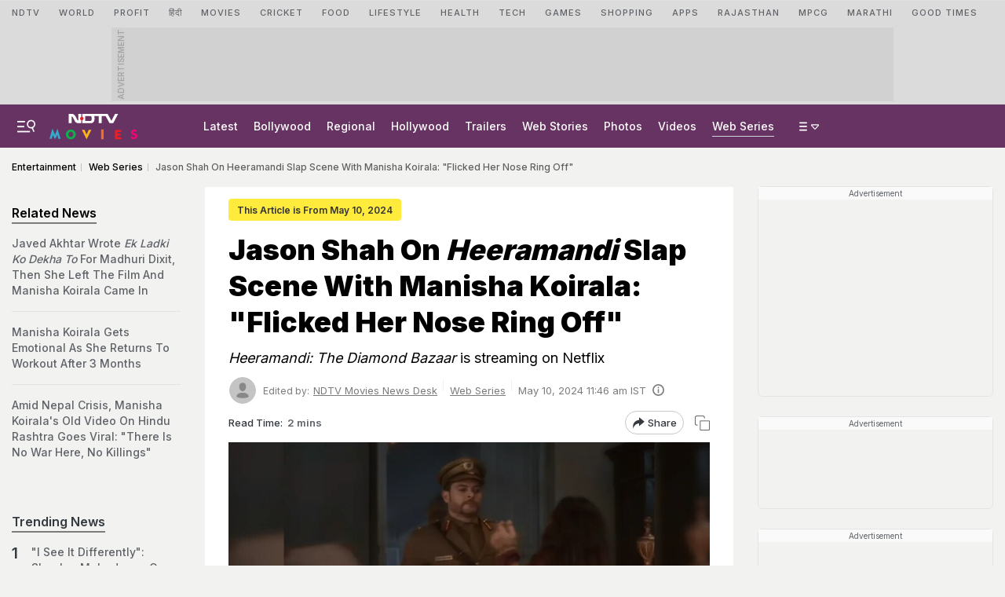

--- FILE ---
content_type: text/html; charset=utf-8
request_url: https://www.google.com/recaptcha/api2/aframe
body_size: 183
content:
<!DOCTYPE HTML><html><head><meta http-equiv="content-type" content="text/html; charset=UTF-8"></head><body><script nonce="R8wEvFwsnB4G2aoBSv7Sew">/** Anti-fraud and anti-abuse applications only. See google.com/recaptcha */ try{var clients={'sodar':'https://pagead2.googlesyndication.com/pagead/sodar?'};window.addEventListener("message",function(a){try{if(a.source===window.parent){var b=JSON.parse(a.data);var c=clients[b['id']];if(c){var d=document.createElement('img');d.src=c+b['params']+'&rc='+(localStorage.getItem("rc::a")?sessionStorage.getItem("rc::b"):"");window.document.body.appendChild(d);sessionStorage.setItem("rc::e",parseInt(sessionStorage.getItem("rc::e")||0)+1);localStorage.setItem("rc::h",'1768883905311');}}}catch(b){}});window.parent.postMessage("_grecaptcha_ready", "*");}catch(b){}</script></body></html>

--- FILE ---
content_type: application/javascript; charset=utf-8
request_url: https://fundingchoicesmessages.google.com/f/AGSKWxWhTtU6qgLdf0_KJ6gN9GJw5jvFaw97B9AsYfIvSsftYz160pYMq4Ht6wEZ-NiI2tOKFiq6EeR9pehJRfVaS7tEIWZw9YoceAv5sReZvxOiYUdzdJNa51800SxiIIpIttf274j9Ew2qrdGUlm-yuhluC0XkyA6yqtSjGHGLL7MXMb-mdoDt7NBaxk2j/_/exo120x60./newrightcolad./openxtag./oasadfunction.-adman/
body_size: -1292
content:
window['0e675f4e-b9ab-47e2-b1b0-538757338023'] = true;